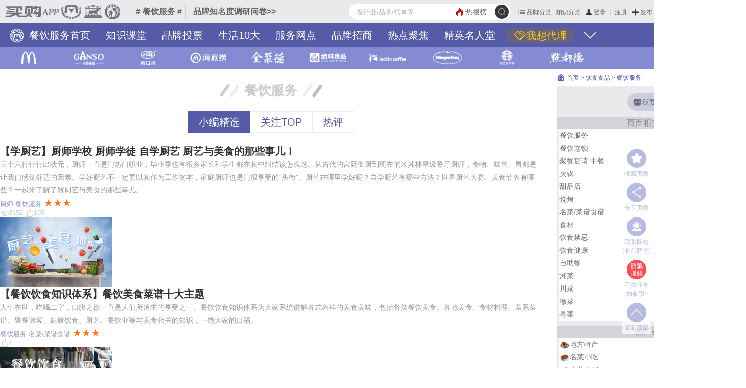

--- FILE ---
content_type: text/html; charset=UTF-8
request_url: https://www.maigoo.com/biaoqian/153941.html
body_size: 16429
content:
<!DOCTYPE html><!--STATUS OK-->
<html>
<head>
<meta name="renderer" content="webkit"/>
<meta http-equiv="X-UA-Compatible" content="IE=edge,chrome=1"/>
<meta http-equiv="Content-Type" content="text/html; charset=utf-8" />
<meta name="referrer" content="no-referrer-when-downgrade" />
<title>餐饮服务-买购APP</title>
<meta name="keywords" content="餐饮服务,餐饮,餐饮饮食,餐饮业,饮食餐饮,歺饮,餐饮行业,歺饮服务"/>
<meta name="mobile-agent" content="format=html5;url=https://m.maigoo.com/biaoqian/153941.html"/>
<link href="/favicon.ico" rel="shortcut icon"/>
<link href="/public/font/iconfont.css?t=1765766194" type="text/css" rel="stylesheet" />
<link href="/public/css/inc.css?t=1768812913" type="text/css" rel="stylesheet" />
<link href="/public/css/color.css?t=1763107779" type="text/css" rel="stylesheet" />
<link href="/ajaxstream/cache/?action=blockcss&s=.6/.3.n.4,.l/xginterest.4,.5.n2.4,.5.n1.4,.5.n6.4,ads/r.0.4&dir=maigoo_pc&t=1766039213" type="text/css" rel="stylesheet" />
<script src="/plugin/js/jquery/jquery.min.js" type="text/javascript"></script>
<script src="/plugin/js/jquery/jquery.cookie.min.js" type="text/javascript"></script>
</head>
<body class="pc blockstyle1" onselectstart="return false">
<!--头部-->
<header>
	<div class="headlist">
		<a class="logo" href="https://www.maigoo.com/"><img src="/plugin/img/maigoo/pc_toplogo.gif" /></a>
		<div class="sublogo dhidden"># 餐饮服务 #</div>
		<a class="fabuwen c666 min" href="https://vip.cn10.cn/fabu/wen/?catid=1805" target="_blank">品牌知名度调研问卷>></a>
		<div class="userbox" pos="#poscat2name1805">
		</div>
		<div id="searchbox">
			<form class="searchbox" action="/search/" method="get">
				<button class="searchbtt suobtn" type="submit">
					<i class="iconfont icon-sousuo searchicon" onClick="clicksear(this)" url="/search/"></i>
				</button>
				<a href="/search/" class="hot color1"><i class="iconfont icon-redianjujiao"></i><span>热搜榜</span></a>
				<input class="search" name="q" value="" placeholder="搜行业/品牌/榜单等" autocomplete="off" />
			</form>
			<div id="searchts" class="bd1"></div>
		</div>
		<div class="clear"></div>
	</div>
	<div id="pagenav" class="bg1">
		<div class="navcont">
			<div>
				<a class="cfff" href="https://www.maigoo.com/maigoo/1805cyfw_index.html" title=""><i class="lg"></i>
				餐饮服务首页</a>
				<a class="cfff" href="https://www.maigoo.com/goomai/list_1805.html" title="餐饮服务知识课堂">知识课堂</a>
				<a class="cfff" href="https://www.maigoo.com/vote/list_1805.html" title="餐饮服务品牌投票">品牌投票</a>
				<a class="cfff" href="https://www.maigoo.com/top/list_1805.html" title="餐饮服务生活10大">生活10大</a>
				<a class="cfff" href="https://www.maigoo.com/shop/list_1805.html" title="餐饮服务服务网点">服务网点</a>
				<a class="cfff" href="https://www.maigoo.com/zhaoshang/list_1805.html" title="餐饮服务品牌招商">品牌招商</a>
				<a class="cfff" href="https://www.maigoo.com/news/list_1805.html" title="餐饮服务热点聚焦">热点聚焦</a>
				<a class="cfff" href="https://www.maigoo.com/mingren/list_1805.html" title="餐饮服务精英名人堂">精英名人堂</a>
				<a class="cfff hovbg" href="https://vip.cn10.cn/fabu/index/?catid=1805" target="_blank" title="餐饮服务代理"><i class="iconfont icon-hezuo1"></i>
				我想代理</a>
				<div class="clear"></div>
				<i class="more iconfont icon-xiangxia" onclick="dialogmenu(this)"></i>
			</div>
		</div>
		<div class="othernav dn">
			<div class="bg">
				<div class="ttl">
					<i class="iconfont icon-x"></i>
					<a class="c333" href="/search/"><i class="iconfont icon-sousuo"></i></a>
				</div>
				<div class="cont">
					<a href="https://www.maigoo.com/maigoo/1805cyfw_index.html" class="cfff dhidden">餐饮服务首页</a>
					<a href="https://www.maigoo.com/goomai/list_1805.html" class="cfff dhidden">知识课堂</a>
					<a href="https://www.maigoo.com/vote/list_1805.html" class="cfff dhidden">品牌投票</a>
					<a href="https://www.maigoo.com/top/list_1805.html" class="cfff dhidden">生活10大</a>
					<a href="https://www.maigoo.com/shop/list_1805.html" class="cfff dhidden">服务网点</a>
					<a href="https://www.maigoo.com/zhaoshang/list_1805.html" class="cfff dhidden">品牌招商</a>
					<a href="https://www.maigoo.com/news/list_1805.html" class="cfff dhidden">热点聚焦</a>
					<a href="https://www.maigoo.com/mingren/list_1805.html" class="cfff dhidden">精英名人堂</a>
					<a href="https://vip.cn10.cn/fabu/index/?catid=1805" class="cfff hovbg dhidden">我想代理</a>
					<div class="clear"></div>
				</div>
			</div>
		</div>
	</div>
</header>
<!--主内容区-->
<div id="wrap">
	<div class="webshoplogo">
		<div class="logobox2">
			<a rel="nofollow" target="_blank" href="https://www.maigoo.com/brand/product_1913.html"><img width="83" height="37" src="https://image.maigoo.com/upload/images/20220507/17581861309_200x90.png" /><em class="dhidden">麦当劳</em></a>
			<a rel="nofollow" target="_blank" href="https://www.maigoo.com/brand/product_4539.html"><img width="83" height="37" src="https://image.maigoo.com/upload/images/20220429/18041468870_200x90.png" /><em class="dhidden">元祖</em></a>
			<a rel="nofollow" target="_blank" href="https://www.maigoo.com/brand/product_4630.html"><img width="83" height="37" src="https://image.maigoo.com/upload/images/20220429/18042352896_200x90.png" /><em class="dhidden">利口福</em></a>
			<a rel="nofollow" target="_blank" href="https://www.maigoo.com/brand/product_5289.html"><img width="83" height="37" src="https://image.maigoo.com/upload/images/20220429/18053122863_200x90.png" /><em class="dhidden">海底捞</em></a>
			<a rel="nofollow" target="_blank" href="https://www.maigoo.com/brand/product_3502.html"><img width="83" height="37" src="https://image.maigoo.com/upload/images/20220511/18033833810_200x90.png" /><em class="dhidden">全聚德</em></a>
			<a rel="nofollow" target="_blank" href="https://www.maigoo.com/brand/product_6814.html"><img width="83" height="37" src="https://image.maigoo.com/upload/images/20220507/17595192144_200x90.png" /><em class="dhidden">绝味</em></a>
			<a rel="nofollow" target="_blank" href="https://www.maigoo.com/brand/product_81786.html"><img width="83" height="37" src="https://image.maigoo.com/upload/images/20220625/11382222014_200x90.png" /><em class="dhidden">瑞幸咖啡</em></a>
			<a rel="nofollow" target="_blank" href="https://www.maigoo.com/brand/product_4564.html"><img width="83" height="37" src="https://image.maigoo.com/upload/images/20220429/18041649830_200x90.png" /><em class="dhidden">哈根达斯</em></a>
			<a rel="nofollow" target="_blank" href="https://www.maigoo.com/brand/product_4108350.html"><img width="83" height="37" src="https://image.maigoo.com/upload/images/20220928/18054612114_200x90.png" /><em class="dhidden">星巴克家享</em></a>
			<a rel="nofollow" target="_blank" href="https://www.maigoo.com/brand/product_95867.html"><img width="83" height="37" src="https://image.maigoo.com/upload/images/20220722/17560824143_200x90.png" /><em class="dhidden">点都德</em></a>
		</div>
	</div>
	<div id="container">
		<div class="leftlay">
			<div class="tab style1">
				<div class="blocktitle font26 style1">
					<span class="name">
						餐饮服务  <i class="l bg1"><i class="bg2"></i></i><i class="r bg2"><i class="bg3"></i></i><em class="l bg3"></em><em class="r bg3"></em>
					</span>
				</div>
				<div class="tabmenubox">
					<div class="tabmenu font20">
						<div class="item color1 active" action="sort_1"><span>小编精选</span></div>
						<div class="item color1" action="sort_2"><span>关注TOP</span></div>
						<div class="item color1" action="sort_3"><span>热评</span></div>
					</div>
				</div>
				<div class="tabcont mgt20">
					<div class="licont" action="sort_1">
						<div class="blockinfo articlelist ">
							<div class="itembox">
								<div class="item">
									<div class="left">
										<div class="contbox">
											<a class="title font20 c333 b dhidden" href="https://www.maigoo.com/goomai/210257.html" target="_blank">【学厨艺】厨师学校 厨师学徒 自学厨艺 厨艺与美食的那些事儿！</a>
											<div class="description c999 line18em font14">三十六行行行出状元，厨师一直是门热门职业，毕业季也有很多家长和学生都在其中纠结该怎么选。从古代的宫廷御厨到现在的米其林星级餐厅厨师，食物、味蕾、胃都是让我们感觉舒适的因素。学好厨艺不一定要以其作为工作资本，家庭厨师也是门很享受的“头衔”。厨艺在哪里学好呢？自学厨艺有哪些方法？世界厨艺大赛、美食节各有哪些？一起来了解了解厨艺与美食的那些事儿。</div>
											<div class='other font13'>
												<a target="_blank" class="biaoqian color5 bq" href="https://www.maigoo.com/biaoqian/3617.html">厨师</a>
												<a target="_blank" class="biaoqian color5 bq" href="https://www.maigoo.com/maigoo/1805cyfw_index.html">餐饮服务</a>
												<span class="alevel font20 orange">★★★</span>
												<div class="attention ccc">
												<span><i class="iconfont icon-chakan1"></i><i>3152</i></span>            <span><i class="iconfont icon-dianzan1"></i><i>105</i></span>     </div>
											</div>
										</div>
									</div>
									<div class="img">
										<a href="https://www.maigoo.com/goomai/210257.html" target="_blank"><img src="https://image.maigoo.com/upload/images/20181111/10094864842_500x312.jpg_220_137.jpg" /></a>
									</div>
								</div>
								<div class="item">
									<div class="left">
										<div class="contbox">
											<a class="title font20 c333 b dhidden" href="https://www.maigoo.com/goomai/210644.html" target="_blank">【餐饮饮食知识体系】餐饮美食菜谱十大主题</a>
											<div class="description c999 line18em font14">人生在世，吃喝二字，口腹之欲一直是人们所追求的享受之一。餐饮饮食知识体系为大家系统讲解各式各样的美食美味，包括各类餐饮美食、各地美食、食材料理、菜系菜谱、聚餐请客、健康饮食、厨艺、餐饮业等与美食相关的知识，一饱大家的口福。</div>
											<div class='other font13'>
												<a target="_blank" class="biaoqian color5 bq" href="https://www.maigoo.com/maigoo/1805cyfw_index.html">餐饮服务</a>
												<a target="_blank" class="biaoqian color5 bq" href="https://www.maigoo.com/maigoo/3622cpsp_index.html">名菜/菜谱食谱</a>
												<span class="alevel font20 orange">★★★</span>
												<div class="attention ccc">
												<span><i class="iconfont icon-dianzan1"></i><i>1</i></span>     </div>
											</div>
										</div>
									</div>
									<div class="img">
										<a href="https://www.maigoo.com/goomai/210644.html" target="_blank"><img src="https://image.maigoo.com/upload/images/20181112/09173460933_500x312.jpg_220_137.jpg" /></a>
									</div>
								</div>
								<div class="item">
									<div class="left">
										<div class="contbox">
											<a class="title font20 c333 b dhidden" href="https://www.maigoo.com/goomai/210350.html" target="_blank">【餐饮创业】开什么餐饮店赚钱？投资餐饮项目注意事项</a>
											<div class="description c999 line18em font14">现在人们的生活条件比以前好很多，下馆子成了常事，所以如果要创业，经营一家餐饮店是一个比较有前景的选择。餐饮店的种类很多，有中餐厅、西餐厅、火锅店、日式料理、自助餐、小吃店、饮品店、甜品店等。不同的餐饮店的定位、经营、装修、设计、成本、管理等方面都是不同的。如果你打算投资餐饮店，不妨看看小编准备的开餐饮店知识大全。</div>
											<div class='other font13'>
												<a target="_blank" class="biaoqian color5 bq" href="https://www.maigoo.com/maigoo/2484canting_index.html">餐厅餐馆</a>
												<a target="_blank" class="biaoqian color5 bq" href="https://www.maigoo.com/maigoo/1805cyfw_index.html">餐饮服务</a>
												<span class="alevel font20 orange">★★★</span>
												<div class="attention ccc">
												<span><i class="iconfont icon-chakan1"></i><i>6539</i></span>            <span><i class="iconfont icon-dianzan1"></i><i>106</i></span>     </div>
											</div>
										</div>
									</div>
									<div class="img">
										<a href="https://www.maigoo.com/goomai/210350.html" target="_blank"><img src="https://image.maigoo.com/upload/images/20220301/14435955781_500x312.jpg_220_137.jpg" /></a>
									</div>
								</div>
								<div class="item">
									<div class="left">
										<div class="contbox">
											<a class="title font20 c333 b dhidden" href="https://www.maigoo.com/goomai/210348.html" target="_blank">【食材食谱大全】煲汤食谱 家常菜谱 食材保存知识大全</a>
											<div class="description c999 line18em font14">一日三餐虽然平常但是绝对不能敷衍。本文为大家搜罗了各色菜谱，一定然大家的餐桌色香味俱全。一年四季、男女老少都有最适合的三餐家常菜谱。食补也是常见的养生方式，有些菜谱能够促进身体各方面的健康。不同厨具也有相应特色菜谱，平日里节日佳肴、野餐、素食等等也有许多美味做法。大家在做菜的时候别忘了各种食材的搭配禁忌哦。</div>
											<div class='other font13'>
												<a target="_blank" class="biaoqian color5 bq" href="https://www.maigoo.com/maigoo/3626sc_index.html">食材</a>
												<a target="_blank" class="biaoqian color5 bq" href="https://www.maigoo.com/maigoo/11823msxc_index.html">美食小吃</a>
												<span class="alevel font20 orange">★★★★</span>
												<div class="attention ccc">
												<span><i class="iconfont icon-chakan1"></i><i>6103</i></span>            <span><i class="iconfont icon-dianzan1"></i><i>162</i></span>     </div>
											</div>
										</div>
									</div>
									<div class="img">
										<a href="https://www.maigoo.com/goomai/210348.html" target="_blank"><img src="https://image.maigoo.com/upload/images/20220218/10501867162_500x312.jpg_220_137.jpg" /></a>
									</div>
								</div>
								<div class="item">
									<div class="left">
										<div class="contbox">
											<a class="title font20 c333 b dhidden" href="https://www.maigoo.com/goomai/210178.html" target="_blank">餐饮美食种类：包括正餐餐馆_快餐简餐_休闲轻食与饮品_风味小吃与档口美食等餐饮业态</a>
											<div class="description c999 line18em font14">本文旨在对餐饮美食种类进行系统梳理，大致分为正餐餐馆、快餐简餐、休闲轻食与饮品、风味小吃与档口美食等几大类，常见的美食小吃种类有火锅、烧烤、地域菜、海鲜、外国料理、饮品甜点等等，本文就带各位吃货走进这些饕餮美食的世界。</div>
											<div class='other font13'>
												<a target="_blank" class="biaoqian color5 bq" href="https://www.maigoo.com/maigoo/11823msxc_index.html">美食小吃</a>
												<a target="_blank" class="biaoqian color5 bq" href="https://www.maigoo.com/maigoo/257ls_index.html">餐饮连锁</a>
												<span class="alevel font20 orange">★★★★</span>
												<div class="attention ccc">
												<span><i class="iconfont icon-chakan1"></i><i>1.9w+</i></span>            <span><i class="iconfont icon-dianzan1"></i><i>118</i></span>     </div>
											</div>
										</div>
									</div>
									<div class="img">
										<a href="https://www.maigoo.com/goomai/210178.html" target="_blank"><img src="https://image.maigoo.com/upload/images/20230314/15122186134_500x312.jpg_220_137.jpg" /></a>
									</div>
								</div>
								<div class="item">
									<div class="left">
										<div class="contbox">
											<a class="title font20 c333 b dhidden" href="https://www.maigoo.com/goomai/210244.html" target="_blank">在家请客做什么菜好 在家宴请客人礼仪常识</a>
											<div class="description c999 line18em font14">在家请客做什么菜好？家里经常宴请一些亲戚朋友过来聚会，不仅可以增加感情，而且还能锻炼自己的厨艺，家宴不一定要规模很大，也不一定很丰盛，但是尽量照顾周到，朋友也会感觉舒服，像在自己家一样，你来我往，自然感情会更加深厚。除了一些日常的小聚，还有很多人会在家宴设生日宴、婚宴、寿宴等等，这时候就需要提前规划好了。那么宴席都有哪些礼仪呢？烹饪工具有哪些？请不同的人吃饭有什么食谱推荐？一起来看看在家宴请相关知识汇总。</div>
											<div class='other font13'>
												<a target="_blank" class="biaoqian color5 bq" href="https://www.maigoo.com/maigoo/4492jcc_index.html">家常菜</a>
												<a target="_blank" class="biaoqian color5 bq" href="https://www.maigoo.com/maigoo/044cyfw_index.html">聚餐宴请</a>
												<span class="alevel font20 orange">★★★★</span>
												<div class="attention ccc">
												<span><i class="iconfont icon-chakan1"></i><i>6236</i></span>            <span><i class="iconfont icon-dianzan1"></i><i>142</i></span>     </div>
											</div>
										</div>
									</div>
									<div class="img">
										<a href="https://www.maigoo.com/goomai/210244.html" target="_blank"><img src="https://image.maigoo.com/upload/images/20220427/08585740795_500x312.jpg_220_137.jpg" /></a>
									</div>
								</div>
								<div class="item">
									<div class="left">
										<div class="contbox">
											<a class="title font20 c333 b dhidden" href="https://www.maigoo.com/goomai/210181.html" target="_blank">外出聚餐吃什么好？不同档次场合宴会聚餐知识</a>
											<div class="description c999 line18em font14">聚餐是一种在工作之余同事朋友之间联络感情、放松的一种方式，常见的聚餐形式有烧烤、自助、火锅和饭店等等。一般来说聚餐都不能算是很正式的场合，不过在一些特殊的场合仍有一些礼仪是需要注意的。今天给大家介绍的是不同档次场合聚餐礼仪以及需要注意的一些事项，供大家参考。</div>
											<div class='other font13'>
												<a target="_blank" class="biaoqian color5 bq" href="https://www.maigoo.com/maigoo/044cyfw_index.html">聚餐宴请</a>
												<a target="_blank" class="biaoqian color5 bq" href="https://www.maigoo.com/biaoqian/2008.html">美食攻略</a>
												<span class="alevel font20 orange">★★★★</span>
												<div class="attention ccc">
												<span><i class="iconfont icon-chakan1"></i><i>7425</i></span>            <span><i class="iconfont icon-dianzan1"></i><i>135</i></span>     </div>
											</div>
										</div>
									</div>
									<div class="img">
										<a href="https://www.maigoo.com/goomai/210181.html" target="_blank"><img src="https://image.maigoo.com/upload/images/20230314/15122193241_500x312.jpg_220_137.jpg" /></a>
									</div>
								</div>
								<div class="item">
									<div class="left">
										<div class="contbox">
											<a class="title font20 c333 b dhidden" href="https://www.maigoo.com/goomai/210290.html" target="_blank">网上订餐平台 点外卖注意事项 外卖相关知识大汇总</a>
											<div class="description c999 line18em font14">随着移动互联网的发展，外卖已经成为了我们生活中的一部分。打包是最早时期的外卖形式，现在人们利用电话、手机、网络等媒介，在家轻松就可以吃上热腾腾的食物。外卖行业的发展，也让市场出现了很多商机，外卖店不断增长、外卖骑士也有了好的就业机会，订外卖有哪些注意事项呢？如何配送外卖？外卖除了有日常餐饮，宴会、火锅外卖如何操作？让我们一起来看看外卖相关知识大汇总。</div>
											<div class='other font13'>
												<a target="_blank" class="biaoqian color5 bq" href="https://www.maigoo.com/maigoo/4778wm_index.html">外卖</a>
												<a target="_blank" class="biaoqian color5 bq" href="https://www.maigoo.com/biaoqian/206320.html">平民美食</a>
												<span class="alevel font20 orange">★★★★</span>
												<div class="attention ccc">
												<span><i class="iconfont icon-chakan1"></i><i>3558</i></span>            <span><i class="iconfont icon-dianzan1"></i><i>121</i></span>     </div>
											</div>
										</div>
									</div>
									<div class="img">
										<a href="https://www.maigoo.com/goomai/210290.html" target="_blank"><img src="https://image.maigoo.com/upload/images/20181111/10135092909_500x312.jpg_220_137.jpg" /></a>
									</div>
								</div>
								<div class="item">
									<div class="contbox">
										<a class="title font20 c333 b dhidden" href="https://www.maigoo.com/goomai/206915.html" target="_blank">【厨艺大赛】世界知名厨艺大赛有哪些 国内外烹饪比赛节目大盘点</a>
										<div class="description c999 line18em font14">厨艺比赛是非常有趣的，我们可以从电视上了解烹饪技巧和食谱。此外，这些烹饪比赛节目为所有有抱负的厨师提供了一个良好的平台，展示了他们的烹饪天赋。那么，国内外有哪些知名的烹饪比赛呢？</div>
										<div class='other font13'>
											<a target="_blank" class="biaoqian color5 bq" href="https://www.maigoo.com/biaoqian/3617.html">厨师</a>
											<a target="_blank" class="biaoqian color5 bq" href="https://www.maigoo.com/maigoo/1805cyfw_index.html">餐饮服务</a>
											<div class="attention ccc">
											<span><i class="iconfont icon-chakan1"></i><i>1.5w+</i></span>            <span><i class="iconfont icon-dianzan1"></i><i>68</i></span>     </div>
										</div>
									</div>
								</div>
								<div class="item">
									<div class="left">
										<div class="contbox">
											<a class="title font20 c333 b dhidden" href="https://www.maigoo.com/goomai/182834.html" target="_blank">【面食点心选购】面食点心如何挑选 开过封的糕点怎么保存好</a>
											<div class="description c999 line18em font14">中国面食文化博大精深，不仅种类多，制作方法全，而且因不同的饮食习惯，造就了不同风味的特色饼类点心。市场上常见的面食点心有面包、蛋糕、派类、糕点、饼干等，对于吃货们来说，当然不会放过任何一类美味的糕点小吃，那么面食点心如何挑选好呢？别急，下面maigoo小编就分享各种面食点心选购技巧，并教大家如何保存开过封的糕点，一起来看看吧。</div>
											<div class='other font13'>
												<a target="_blank" class="biaoqian color5 bq" href="https://www.maigoo.com/maigoo/9147mbgd_index.html">面包糕点</a>
												<a target="_blank" class="biaoqian color5 bq" href="https://www.maigoo.com/maigoo/9387dg_index.html">蛋糕</a>
												<span class="alevel font20 orange">★★★</span>
												<div class="attention ccc">
												<span><i class="iconfont icon-chakan1"></i><i>4819</i></span>            <span><i class="iconfont icon-dianzan1"></i><i>157</i></span>     </div>
											</div>
										</div>
									</div>
									<div class="img">
										<a href="https://www.maigoo.com/goomai/182834.html" target="_blank"><img src="https://image.maigoo.com/upload/images/20200702/09175534294_500x312.jpg_220_137.jpg" /></a>
									</div>
								</div>
								<div class="item">
									<div class="left">
										<div class="contbox">
											<a class="title font20 c333 b dhidden" href="https://www.maigoo.com/goomai/210177.html" target="_blank">【人群食谱】不同人吃什么好？人群食谱菜谱大全及做法</a>
											<div class="description c999 line18em font14">随着经济的发展，生活水平的提高，人们早就过了吃饱的年代，取而代之的是吃好，如何吃好？不同人群所需要的营养元素不一样，所以不同年龄段，不同人群的食谱菜谱也不一样。婴幼儿主要以母乳为主，也可以适当增添辅食；青少年学生需要补脑抗疲劳，护肝明目；老年人更要格外注意，保障器官衰退需要的营养。健康生活，从饮食开始，本文跟着小编一起来制定不同人群营养均衡食谱吧。</div>
											<div class='other font13'>
												<a target="_blank" class="biaoqian color5 bq" href="https://www.maigoo.com/biaoqian/896.html">饮食常识</a>
												<a target="_blank" class="biaoqian color5 bq" href="https://www.maigoo.com/maigoo/4523ysjk_index.html">饮食健康</a>
												<span class="alevel font20 orange">★★★</span>
												<div class="attention ccc">
												<span><i class="iconfont icon-chakan1"></i><i>2863</i></span>            <span><i class="iconfont icon-dianzan1"></i><i>86</i></span>     </div>
											</div>
										</div>
									</div>
									<div class="img">
										<a href="https://www.maigoo.com/goomai/210177.html" target="_blank"><img src="https://image.maigoo.com/upload/images/20191028/09294392955_500x312.jpg_220_137.jpg" /></a>
									</div>
								</div>
								<div class="item">
									<div class="left">
										<div class="contbox">
											<a class="title font20 c333 b dhidden" href="https://www.maigoo.com/goomai/175327.html" target="_blank">【啤酒知识百科】啤酒的好处 啤酒的酿造方法</a>
											<div class="description c999 line18em font14">啤酒是人类最古老的酒精饮料之一，是水和茶之后世界上消耗量排名第三的饮料。啤酒以大麦芽、酒花、水为主要原料，经酵母发酵作用酿制而成的饱含二氧化碳的低酒精度酒，被称为“液体面包”，是一种低浓度酒精饮料。啤酒乙醇含量最少、故喝啤酒不但不易醉人伤身、少量饮用反而对身体健康有益处。</div>
											<div class='other font13'>
												<a target="_blank" class="biaoqian color5 bq" href="https://www.maigoo.com/maigoo/002pj_index.html">啤酒</a>
												<a target="_blank" class="biaoqian color5 bq" href="https://www.maigoo.com/brand10/list_4519.html">食品安全</a>
												<span class="alevel font20 orange">★★★</span>
												<div class="attention ccc">
												<span><i class="iconfont icon-chakan1"></i><i>6202</i></span>            <span><i class="iconfont icon-dianzan1"></i><i>209</i></span>     </div>
											</div>
										</div>
									</div>
									<div class="img">
										<a href="https://www.maigoo.com/goomai/175327.html" target="_blank"><img src="https://image.maigoo.com/upload/images/20180115/11572752995_500x312.jpg_220_137.jpg" /></a>
									</div>
								</div>
								<div class="item">
									<div class="left">
										<div class="contbox">
											<a class="title font20 c333 b dhidden" href="https://www.maigoo.com/goomai/210214.html" target="_blank">调养身体吃什么好？养心_护肝_健脾_养肺_养胃_补肾_护肤等食疗</a>
											<div class="description c999 line18em font14">食补吃什么好？药补不如食补，食疗养生是最好最安全预防治疗疾病的方法，利用食物来影响身体各方面功能，使其获得健康或愈疾防病的一种养生方法。感冒、便秘、没有食欲、免疫力低下、咳嗽等，这些小疾病很多都可以从日常食物中去预防。那么，到底不同情况食补菜谱有哪些呢？本文一起来看看提升免疫力、开胃、熬夜、御寒等各类问题食谱大全，在这里需要进行功能性调理的人群可以根据自己的需求进行合理的饮食选择。</div>
											<div class='other font13'>
												<a target="_blank" class="biaoqian color5 bq" href="https://www.maigoo.com/biaoqian/153265.html">食疗食补</a>
												<a target="_blank" class="biaoqian color5 bq" href="https://www.maigoo.com/maigoo/4523ysjk_index.html">饮食健康</a>
												<span class="alevel font20 orange">★★★</span>
												<div class="attention ccc">
												<span><i class="iconfont icon-chakan1"></i><i>2666</i></span>            <span><i class="iconfont icon-dianzan1"></i><i>62</i></span>     </div>
											</div>
										</div>
									</div>
									<div class="img">
										<a href="https://www.maigoo.com/goomai/210214.html" target="_blank"><img src="https://image.maigoo.com/upload/images/20181030/17033444126_500x312.jpg_220_137.jpg" /></a>
									</div>
								</div>
								<div class="item">
									<div class="left">
										<div class="contbox">
											<a class="title font20 c333 b dhidden" href="https://www.maigoo.com/goomai/209908.html" target="_blank">【开外卖店】开外卖快餐店需要什么条件 开外卖店相关知识盘点</a>
											<div class="description c999 line18em font14">开外卖快餐店需要什么条件？随着科技的发展，外卖占到了整个餐饮市场的很大一部分，人们越来越倾向于选择这种足不出户方便快捷的饮食方式。而且外卖快餐店解决了商家高房租、高人工、高食材、高能源、低利润的问题，许多新兴投资者都想投资。开外卖店不可盲目，对于选址、选产品、宣传运营方式都需多加了解。开外卖店有哪些注意事项呢？本文就为大家介绍外卖店知识大全。</div>
											<div class='other font13'>
												<a target="_blank" class="biaoqian color5 bq" href="https://www.maigoo.com/maigoo/4778wm_index.html">外卖</a>
												<a target="_blank" class="biaoqian color5 bq" href="https://www.maigoo.com/maigoo/2553chuangye_index.html">创业</a>
												<span class="alevel font20 orange">★★★</span>
												<div class="attention ccc">
												<span><i class="iconfont icon-chakan1"></i><i>4998</i></span>            <span><i class="iconfont icon-dianzan1"></i><i>109</i></span>     </div>
											</div>
										</div>
									</div>
									<div class="img">
										<a href="https://www.maigoo.com/goomai/209908.html" target="_blank"><img src="https://image.maigoo.com/upload/images/20181024/11501095493_500x312.jpg_220_137.jpg" /></a>
									</div>
								</div>
								<div class="item">
									<div class="left">
										<div class="contbox">
											<a class="title font20 c333 b dhidden" href="https://www.maigoo.com/goomai/116087.html" target="_blank">中国八大菜系是指哪些菜系 中国菜系的特点和代表菜有哪些</a>
											<div class="description c999 line18em font14">中国饮食文化的菜系，是指在一定区域内，由于气候、地理、历史、物产及饮食风俗的不同，经过漫长历史演变而形成的一整套自成体系的烹饪技艺和风味，并被全国各地所承认的地方菜肴。你知道中国菜系有哪些吗？本文整理了中国八大菜系，包括鲁菜、川菜、粤菜、淮扬菜、浙菜、闽菜、湘菜、徽菜等，下面小编为大家具体介绍这些中国菜系的特点和代表菜，一起来了解下吧。</div>
											<div class='other font13'>
												<a target="_blank" class="biaoqian color5 bq" href="https://www.maigoo.com/maigoo/3623cx_index.html">菜系/中餐</a>
												<a target="_blank" class="biaoqian color5 bq" href="https://www.maigoo.com/maigoo/044cyfw_index.html">聚餐宴请</a>
												<span class="alevel font20 orange">★★★</span>
												<div class="attention ccc">
												<span><i class="iconfont icon-chakan1"></i><i>7.2w+</i></span>            <span><i class="iconfont icon-dianzan1"></i><i>203</i></span>     </div>
											</div>
										</div>
									</div>
									<div class="img">
										<a href="https://www.maigoo.com/goomai/116087.html" target="_blank"><img src="https://image.maigoo.com/upload/images/20190319/15414221955_500x312.jpg_220_137.jpg" /></a>
									</div>
								</div>
								<div class="item">
									<div class="left">
										<div class="contbox">
											<a class="title font20 c333 b dhidden" href="https://www.maigoo.com/goomai/175821.html" target="_blank">【五谷杂粮知识百科】五谷杂粮粥的做法 五谷杂粮粥和八宝粥的区别</a>
											<div class="description c999 line18em font14">五谷杂粮一般有小米、大米、小麦、大豆、高粱。小米、大米、小麦、大豆、高粱。而现代人心脑血管疾病多发，经常食用五谷杂粮不仅能均衡饮食更能起到调节健康的作用。那么五谷杂粮有哪些？五谷杂粮养生怎么吃健康？下面小编就详细为您介绍。下面跟买购网小编来看看五谷杂粮的相关知识。</div>
											<div class='other font13'>
												<a target="_blank" class="biaoqian color5 bq" href="https://www.maigoo.com/maigoo/5026wgzl_index.html">五谷杂粮</a>
												<a target="_blank" class="biaoqian color5 bq" href="https://www.maigoo.com/biaoqian/2866.html">食物</a>
												<span class="alevel font20 orange">★★★</span>
												<div class="attention ccc">
												<span><i class="iconfont icon-chakan1"></i><i>5149</i></span>            <span><i class="iconfont icon-dianzan1"></i><i>130</i></span>     </div>
											</div>
										</div>
									</div>
									<div class="img">
										<a href="https://www.maigoo.com/goomai/175821.html" target="_blank"><img src="https://image.maigoo.com/upload/images/20180112/14442781288_500x312.jpg_220_137.jpg" /></a>
									</div>
								</div>
								<div class="item">
									<div class="left">
										<div class="contbox">
											<a class="title font20 c333 b dhidden" href="https://www.maigoo.com/goomai/153990.html" target="_blank">自助餐捞本全攻略 教你如何吃最划算</a>
											<div class="description c999 line18em font14">自助餐顾名思义，就是自己动手丰衣足食的意思，你能吃多就尽量吃多少，然而许多的人可能没有什么经验，去吃只是为了吃饱而已，所以常常花了大价钱，却没吃回本。而关于如何吃垮自助餐厅却是每个去吃的人都想干的一件邪恶的事，但是自助餐厅不会让你轻易的就把本吃回来的。所以就有人研究出了如何在去吃自助餐的时候吃垮自助餐厅的方法。</div>
											<div class='other font13'>
												<a target="_blank" class="biaoqian color5 bq" href="https://www.maigoo.com/maigoo/5199zzc_index.html">自助餐</a>
												<a target="_blank" class="biaoqian color5 bq" href="https://www.maigoo.com/maigoo/2484canting_index.html">餐厅餐馆</a>
												<div class="attention ccc">
												<span><i class="iconfont icon-chakan1"></i><i>3.9w+</i></span>            <span><i class="iconfont icon-dianzan1"></i><i>160</i></span>     </div>
											</div>
										</div>
									</div>
									<div class="img">
										<a href="https://www.maigoo.com/goomai/153990.html" target="_blank"><img src="https://image.maigoo.com/upload/images/20191126/10431524433_500x312.jpg_220_137.jpg" /></a>
									</div>
								</div>
								<div class="item">
									<div class="left">
										<div class="contbox">
											<a class="title font20 c333 b dhidden" href="https://www.maigoo.com/goomai/737625.html" target="_blank">餐饮资质证书是什么 餐饮行业需要办理哪些证件</a>
											<div class="description c999 line18em font14">餐饮资质证书是餐饮企业合法经营的核心凭证，涵盖食品经营许可证、卫生许可证、从业人员健康证及消防安全合格证等。它不仅是企业符合食品安全、卫生及消防法规的官方证明，更是保障消费者权益、建立品牌信誉的基石。办理时需严格准备材料、通过现场核查，并在经营中持续合规维护。餐饮资质证书有哪些？如何办理？本文为大家详细介绍餐饮资质证书证件办理条件、流程、费用等知识。</div>
											<div class='other font13'>
												<a target="_blank" class="biaoqian color5 bq" href="https://www.maigoo.com/maigoo/1805cyfw_index.html">餐饮服务</a>
												<a target="_blank" class="biaoqian color5 bq" href="https://www.maigoo.com/maigoo/2582shangpu_index.html">商铺</a>
												<span class="alevel font20 orange">★★★</span>
												<div class="attention ccc">
												<span><i class="iconfont icon-chakan1"></i><i>93</i></span>                 </div>
											</div>
										</div>
									</div>
									<div class="img">
										<a href="https://www.maigoo.com/goomai/737625.html" target="_blank"><img src="https://image.maigoo.com/upload/images/20250903/14205823006_500x312.jpg_220_137.jpg" /></a>
									</div>
								</div>
								<div class="item">
									<div class="left">
										<div class="contbox">
											<a class="title font20 c333 b dhidden" href="https://www.maigoo.com/top/418438.html" target="_blank">济南有名的老字号饭店餐馆有哪些 济南十大名吃百年老店盘点</a>
											<div class="description c999 line18em font14">济南作为山东省会，美食云集，那么济南有哪些百年老店？聚丰德、草包包子铺、四喜居、口镇方火烧、鲁味斋、金家老店、亚细亚民族饭店、老玉记扒鸡、邢府公、燕喜堂等是济南十大必吃老字号，下面和MAIGOO网美食小编一起来看看济南百年老字号美食，让味蕾穿越时光，让文化浸润心田。</div>
											<div class='other font13'>
												<a target="_blank" class="biaoqian color5 bq" href="https://www.maigoo.com/biaoqian/154359.html">济南美食</a>
												<a target="_blank" class="biaoqian color5 bq" href="https://www.maigoo.com/maigoo/1805cyfw_index.html">餐饮服务</a>
												<span class="alevel font20 orange">★★★</span>
												<div class="attention ccc">
												<span><i class="iconfont icon-chakan1"></i><i>6.3w+</i></span>            <span><i class="iconfont icon-dianzan1"></i><i>26</i></span>     </div>
											</div>
										</div>
									</div>
									<div class="img">
										<a href="https://www.maigoo.com/top/418438.html" target="_blank"><img src="https://image.maigoo.com/upload/images/20200408/17225965163_500x312.jpg_220_137.jpg" /></a>
									</div>
								</div>
								<div class="item">
									<div class="left">
										<div class="contbox">
											<a class="title font20 c333 b dhidden" href="https://www.maigoo.com/top/404144.html" target="_blank">津门老字号小吃店_餐厅_饭店推荐 天津百年老字号餐馆有哪些</a>
											<div class="description c999 line18em font14">一家家老字号美食店铺，是天津美食文化不可或缺的象征，那么有哪些津门老字号餐馆？狗不理包子、登瀛楼饭庄、正阳春烤鸭店、利顺德、白记饺子馆、于震同和居、桂发祥、耳朵眼炸糕店、起士林大饭店、天宝楼等是十大天津老字号美食，和MAIGOO网小编一起探寻那些藏在美食背后的故事与情怀。</div>
											<div class='other font13'>
												<a target="_blank" class="biaoqian color5 bq" href="https://www.maigoo.com/biaoqian/6974.html">天津美食</a>
												<a target="_blank" class="biaoqian color5 bq" href="https://www.maigoo.com/maigoo/1805cyfw_index.html">餐饮服务</a>
												<span class="alevel font20 orange">★★★</span>
												<div class="attention ccc">
												<span><i class="iconfont icon-chakan1"></i><i>4.4w+</i></span>            <span><i class="iconfont icon-dianzan1"></i><i>55</i></span>     </div>
											</div>
										</div>
									</div>
									<div class="img">
										<a href="https://www.maigoo.com/top/404144.html" target="_blank"><img src="https://image.maigoo.com/upload/images/20180914/15484618381_500x312.jpg_220_137.jpg" /></a>
									</div>
								</div>
							</div>
							<div class="morebtn">
								<a class="addmore style1" href="?action=ajaxData&ajax=1&paramstr=interest_col,interestid:153941,sort:,page:2,num:20" paramstr="interest_col,interestid:153941,sort:,page:1,num:20"><i class="iconfont icon-gengduo"></i>
								<span>加载更多</span></a>
							</div>
						</div>
					</div>
					<div class="licont dn" action="sort_2">
						<div class="blockinfo articlelist ">
							<div class="itembox">
								<div class="ajaxload" paramstr="interest_col,interestid:153941,sort:MonthAttention-desc,page:1,num:20"></div>
							</div>
							<div class="morebtn">
								<a class="addmore style1" href="?action=ajaxData&ajax=1&paramstr=interest_col,interestid:153941,sort:MonthAttention-desc,page:2,num:20" paramstr="interest_col,interestid:153941,sort:MonthAttention-desc,page:1,num:20"><i class="iconfont icon-gengduo"></i>
								<span>加载更多</span></a>
							</div>
						</div>
					</div>
					<div class="licont dn" action="sort_3">
						<div class="blockinfo articlelist ">
							<div class="itembox">
								<div class="ajaxload" paramstr="interest_col,interestid:153941,sort:CommentNum-desc,page:1,num:20"></div>
							</div>
							<div class="morebtn">
								<a class="addmore style1" href="?action=ajaxData&ajax=1&paramstr=interest_col,interestid:153941,sort:CommentNum-desc,page:2,num:20" paramstr="interest_col,interestid:153941,sort:CommentNum-desc,page:1,num:20"><i class="iconfont icon-gengduo"></i>
								<span>加载更多</span></a>
							</div>
						</div>
					</div>
				</div>
			</div>
			<div class="blockinfo xginterest ">
				<div class="ttl font15">相关标签</div>
				<div class="list">
					<a target="_blank" class="color1 font14" href="https://www.maigoo.com/biaoqian/153926.html">饮食食品</a>
					<a target="_blank" class="color1 font14" href="https://www.maigoo.com/biaoqian/153939.html">省份/地区</a>
					<a target="_blank" class="color1 font14" href="https://www.maigoo.com/biaoqian/153938.html">城市/地区地域</a>
					<a target="_blank" class="color1 font14" href="https://www.maigoo.com/biaoqian/4648.html">老字号餐厅</a>
					<a target="_blank" class="color1 font14" href="https://www.maigoo.com/biaoqian/418.html">餐厅餐馆</a>
					<a target="_blank" class="color1 font14" href="https://www.maigoo.com/biaoqian/153937.html">装修/居住空间</a>
					<a target="_blank" class="color1 font14" href="https://www.maigoo.com/biaoqian/153934.html">生活10大</a>
					<a target="_blank" class="color1 font14" href="https://www.maigoo.com/biaoqian/669.html">名菜/菜谱食谱</a>
					<a target="_blank" class="color1 font14" href="https://www.maigoo.com/biaoqian/2282.html">重点城市/都市圈</a>
					<a target="_blank" class="color1 font14" href="https://www.maigoo.com/biaoqian/153959.html">知识/生活百科</a>
					<a target="_blank" class="color1 font14" href="https://www.maigoo.com/biaoqian/153921.html">健康保健养生</a>
					<a target="_blank" class="color1 font14" href="https://www.maigoo.com/biaoqian/1298.html">饮食健康</a>
					<a target="_blank" class="color1 font14" href="https://www.maigoo.com/biaoqian/153946.html">健康养生</a>
					<a target="_blank" class="color1 font14" href="https://www.maigoo.com/biaoqian/2946.html">生活服务</a>
					<a target="_blank" class="color1 font14" href="https://www.maigoo.com/biaoqian/153935.html">服务业/商业</a>
					<a target="_blank" class="color1 font14" href="https://www.maigoo.com/biaoqian/423.html">江苏省</a>
				</div>
			</div>
		</div>
		<div class="rightlay">
			<div id="position">
				<div class="posotionnav font12">
					<a class="color1" href="https://www.maigoo.com/"><i class="iconfont icon-shouye2"></i> 首页</a> <i class="song">></i>
					<a class="color1" href="https://www.maigoo.com/maigoo/1105kafei_index.html">饮食食品</a> <i class="song">></i>
				<a class="color1" href="https://www.maigoo.com/maigoo/1805cyfw_index.html">餐饮服务</a>       </div>
			</div>
			<div id="rightmenu" class="meishimenu">
				<div class="joinbtt">
					<a class="color6" target="_blank" href="https://www.cn10.cn/answer/10631.html"><i class="iconfont icon-cat_7331"></i><span>我要展示</span></a>
					<div class="clear"></div>
				</div>
				<dl class="blockinfo rightlaylist2 ">
					<dt class="c666 dt">页面相关分类</dt>
					<dd>
						<div class="item">
							<a href="https://www.maigoo.com/maigoo/1805cyfw_index.html" title="餐饮服务" target="_blank" class="bgfff color6 dhidden line18em">餐饮服务</a>
						</div>
						<div class="item">
							<a href="https://www.maigoo.com/maigoo/257ls_index.html" title="餐饮连锁" target="_blank" class="bgfff color6 dhidden line18em">餐饮连锁</a>
						</div>
						<div class="item">
							<a href="https://www.maigoo.com/maigoo/044cyfw_index.html" title="聚餐宴请·中餐" target="_blank" class="bgfff color6 dhidden line18em">聚餐宴请·中餐</a>
						</div>
						<div class="item">
							<a href="https://www.maigoo.com/maigoo/258hg_index.html" title="火锅" target="_blank" class="bgfff color6 dhidden line18em">火锅</a>
						</div>
						<div class="item">
							<a href="https://www.maigoo.com/maigoo/4796tp_index.html" title="甜品店" target="_blank" class="bgfff color6 dhidden line18em">甜品店</a>
						</div>
						<div class="item">
							<a href="https://www.maigoo.com/maigoo/869gaod_index.html" title="烧烤" target="_blank" class="bgfff color6 dhidden line18em">烧烤</a>
						</div>
						<div class="item">
							<a href="https://www.maigoo.com/maigoo/3622cpsp_index.html" title="名菜/菜谱食谱" target="_blank" class="bgfff color6 dhidden line18em">名菜/菜谱食谱</a>
						</div>
						<div class="item">
							<a href="https://www.maigoo.com/goomai/739706.html" title="食材" target="_blank" class="bgfff color6 dhidden line18em">食材</a>
						</div>
						<div class="item">
							<a href="https://www.maigoo.com/goomai/739814.html" title="饮食禁忌" target="_blank" class="bgfff color6 dhidden line18em">饮食禁忌</a>
						</div>
						<div class="item">
							<a href="https://www.maigoo.com/maigoo/4523ysjk_index.html" title="饮食健康" target="_blank" class="bgfff color6 dhidden line18em">饮食健康</a>
						</div>
						<div class="item">
							<a href="https://www.maigoo.com/maigoo/5199zzc_index.html" title="自助餐" target="_blank" class="bgfff color6 dhidden line18em">自助餐</a>
						</div>
						<div class="item">
							<a href="https://www.maigoo.com/maigoo/3633xc_index.html" title="湘菜" target="_blank" class="bgfff color6 dhidden line18em">湘菜</a>
						</div>
						<div class="item">
							<a href="https://www.maigoo.com/maigoo/3627cc_index.html" title="川菜" target="_blank" class="bgfff color6 dhidden line18em">川菜</a>
						</div>
						<div class="item">
							<a href="https://www.maigoo.com/maigoo/3634hc_index.html" title="徽菜" target="_blank" class="bgfff color6 dhidden line18em">徽菜</a>
						</div>
						<div class="item">
							<a href="https://www.maigoo.com/maigoo/3630yc_index.html" title="粤菜" target="_blank" class="bgfff color6 dhidden line18em">粤菜</a>
						</div>
						<div class="clear"></div>
					</dd>
				</dl>
				<dl class="blockinfo rightlaylist2 col3">
					<dt class="c666 dt">热门美食</dt>
					<dd>
						<div class="item tleft">
							<a href="https://www.maigoo.com/citiao/top_42.html" title="地方特产" target="_blank" class="bgfff color6 dhidden line18em"><img width="20" height="20" src="https://image.maigoo.com/upload/images/20211026/15261146254_300x300.png_20_20.jpg" />地方特产</a>
						</div>
						<div class="item tleft">
							<a href="https://www.maigoo.com/citiao/top_45.html" title="名菜小吃" target="_blank" class="bgfff color6 dhidden line18em"><img width="20" height="20" src="https://image.maigoo.com/upload/images/20211026/15261120411_300x300.png_20_20.jpg" />名菜小吃</a>
						</div>
						<div class="item tleft">
							<a href="https://www.maigoo.com/citiao/top_7376.html" title="农业农副" target="_blank" class="bgfff color6 dhidden line18em"><img width="20" height="20" src="https://image.maigoo.com/upload/images/20211026/15262358676_300x300.png_20_20.jpg" />农业农副</a>
						</div>
						<div class="item tleft">
							<a href="https://www.maigoo.com/citiao/top_6639.html" title="水产海鲜" target="_blank" class="bgfff color6 dhidden line18em"><img width="20" height="20" src="https://image.maigoo.com/upload/images/20211026/15262113388_300x300.png_20_20.jpg" />水产海鲜</a>
						</div>
						<div class="item tleft">
							<a href="https://www.maigoo.com/citiao/top_6643.html" title="畜禽产品" target="_blank" class="bgfff color6 dhidden line18em"><img width="20" height="20" src="https://image.maigoo.com/upload/images/20211026/15262197872_300x300.png_20_20.jpg" />畜禽产品</a>
						</div>
						<div class="item tleft">
							<a href="https://www.maigoo.com/citiao/top_8216.html" title="方便速食" target="_blank" class="bgfff color6 dhidden line18em"><img width="20" height="20" src="https://image.maigoo.com/upload/images/20211026/15263078659_300x300.png_20_20.jpg" />方便速食</a>
						</div>
						<div class="item tleft">
							<a href="https://www.maigoo.com/citiao/top_4499.html" title="糕点零食" target="_blank" class="bgfff color6 dhidden line18em"><img width="20" height="20" src="https://image.maigoo.com/upload/images/20211026/15261650400_300x300.png_20_20.jpg" />糕点零食</a>
						</div>
						<div class="item tleft">
							<a href="https://www.maigoo.com/citiao/top_6638.html" title="酒水饮料" target="_blank" class="bgfff color6 dhidden line18em"><img width="20" height="20" src="https://image.maigoo.com/upload/images/20211026/15262128323_300x300.png_20_20.jpg" />酒水饮料</a>
						</div>
						<div class="item tleft">
							<a href="https://www.maigoo.com/citiao/top_10706.html" title="饮食健康" target="_blank" class="bgfff color6 dhidden line18em"><img width="20" height="20" src="https://image.maigoo.com/upload/images/20211026/15273154489_300x300.png_20_20.jpg" />饮食健康</a>
						</div>
						<div class="clear"></div>
					</dd>
				</dl>
				<dl class="blockinfo rightlaylist2 col3">
					<dt class="c666 dt">地方特产</dt>
					<dd>
						<div class="item">
							<a href="https://www.maigoo.com/top/425680.html" title="各地特产" target="_blank" class="bgfff color6 dhidden line18em">各地特产</a>
						</div>
						<div class="item">
							<a href="https://www.maigoo.com/top/429729.html" title="御寒食物" target="_blank" class="bgfff color6 dhidden line18em">御寒食物</a>
						</div>
						<div class="item">
							<a href="https://www.maigoo.com/top/429579.html" title="养肾食物" target="_blank" class="bgfff color6 dhidden line18em">养肾食物</a>
						</div>
						<div class="item">
							<a href="https://www.maigoo.com/top/429585.html" title="黑色蔬菜" target="_blank" class="bgfff color6 dhidden line18em">黑色蔬菜</a>
						</div>
						<div class="item">
							<a href="https://www.maigoo.com/top/428789.html" title="高端水果" target="_blank" class="bgfff color6 dhidden line18em">高端水果</a>
						</div>
						<div class="item">
							<a href="https://www.maigoo.com/top/429221.html" title="营养坚果" target="_blank" class="bgfff color6 dhidden line18em">营养坚果</a>
						</div>
						<div class="item">
							<a href="https://www.maigoo.com/top/435971.html" title="养肺食物" target="_blank" class="bgfff color6 dhidden line18em">养肺食物</a>
						</div>
						<div class="item">
							<a href="https://www.maigoo.com/top/429576.html" title="养心食物" target="_blank" class="bgfff color6 dhidden line18em">养心食物</a>
						</div>
						<div class="item">
							<a href="https://www.maigoo.com/top/429541.html" title="养脾胃食物" target="_blank" class="bgfff color6 dhidden line18em">养脾胃食物</a>
						</div>
						<div class="item">
							<a href="https://www.maigoo.com/top/429371.html" title="养生茶" target="_blank" class="bgfff color6 dhidden line18em">养生茶</a>
						</div>
						<div class="item">
							<a href="https://www.maigoo.com/top/378617.html" title="补钙食物" target="_blank" class="bgfff color6 dhidden line18em">补钙食物</a>
						</div>
						<div class="item">
							<a href="https://www.maigoo.com/top/429193.html" title="黑发食物" target="_blank" class="bgfff color6 dhidden line18em">黑发食物</a>
						</div>
						<div class="item">
							<a href="https://www.maigoo.com/top/429048.html" title="五谷杂粮" target="_blank" class="bgfff color6 dhidden line18em">五谷杂粮</a>
						</div>
						<div class="item">
							<a href="https://www.maigoo.com/top/428850.html" title="各地水果" target="_blank" class="bgfff color6 dhidden line18em">各地水果</a>
						</div>
						<div class="item">
							<a href="https://www.maigoo.com/goomai/216277.html" title="各地美食" target="_blank" class="bgfff color6 dhidden line18em">各地美食</a>
						</div>
						<div class="item">
							<a href="https://www.maigoo.com/goomai/210347.html" title="中国菜系" target="_blank" class="bgfff color6 dhidden line18em">中国菜系</a>
						</div>
						<div class="item">
							<a href="https://www.maigoo.com/top/429336.html" title="富硒食品" target="_blank" class="bgfff color6 dhidden line18em">富硒食品</a>
						</div>
						<div class="item">
							<a href="https://www.maigoo.com/goomai/225799.html" title="中药食材" target="_blank" class="bgfff color6 dhidden line18em">中药食材</a>
						</div>
						<div class="item">
							<a href="https://www.maigoo.com/top/429038.html" title="营养干货" target="_blank" class="bgfff color6 dhidden line18em">营养干货</a>
						</div>
						<div class="item">
							<a href="https://www.maigoo.com/top/429042.html" title="养生豆类" target="_blank" class="bgfff color6 dhidden line18em">养生豆类</a>
						</div>
						<div class="item">
							<a href="https://www.maigoo.com/top/429023.html" title="养生瓜果" target="_blank" class="bgfff color6 dhidden line18em">养生瓜果</a>
						</div>
						<div class="item">
							<a href="https://www.maigoo.com/top/429044.html" title="营养豆制品" target="_blank" class="bgfff color6 dhidden line18em">营养豆制品</a>
						</div>
						<div class="item">
							<a href="https://www.maigoo.com/top/429020.html" title="营养冲调粉" target="_blank" class="bgfff color6 dhidden line18em">营养冲调粉</a>
						</div>
						<div class="item">
							<a href="https://www.maigoo.com/top/429025.html" title="根薯类食物" target="_blank" class="bgfff color6 dhidden line18em">根薯类食物</a>
						</div>
						<div class="item">
							<a href="https://www.maigoo.com/top/429590.html" title="养肝蔬菜" target="_blank" class="bgfff color6 dhidden line18em">养肝蔬菜</a>
						</div>
						<div class="item">
							<a href="https://www.maigoo.com/top/429330.html" title="白色蔬菜" target="_blank" class="bgfff color6 dhidden line18em">白色蔬菜</a>
						</div>
						<div class="item">
							<a href="https://www.maigoo.com/top/429583.html" title="黄色蔬菜" target="_blank" class="bgfff color6 dhidden line18em">黄色蔬菜</a>
						</div>
						<div class="item">
							<a href="https://www.maigoo.com/top/429542.html" title="红色蔬菜" target="_blank" class="bgfff color6 dhidden line18em">红色蔬菜</a>
						</div>
						<div class="item">
							<a href="https://www.maigoo.com/top/429573.html" title="绿色食物" target="_blank" class="bgfff color6 dhidden line18em">绿色食物</a>
						</div>
						<div class="item">
							<a href="https://www.maigoo.com/top/429578.html" title="白色食物" target="_blank" class="bgfff color6 dhidden line18em">白色食物</a>
						</div>
						<div class="item">
							<a href="https://www.maigoo.com/top/429563.html" title="五色茶" target="_blank" class="bgfff color6 dhidden line18em">五色茶</a>
						</div>
						<div class="item">
							<a href="https://www.maigoo.com/top/429562.html" title="解郁花茶" target="_blank" class="bgfff color6 dhidden line18em">解郁花茶</a>
						</div>
						<div class="item">
							<a href="https://www.maigoo.com/top/429223.html" title="蜜饯果脯" target="_blank" class="bgfff color6 dhidden line18em">蜜饯果脯</a>
						</div>
						<div class="item">
							<a href="https://www.maigoo.com/top/429185.html" title="原浆果汁" target="_blank" class="bgfff color6 dhidden line18em">原浆果汁</a>
						</div>
						<div class="item">
							<a href="https://www.maigoo.com/top/429188.html" title="包装熟食" target="_blank" class="bgfff color6 dhidden line18em">包装熟食</a>
						</div>
						<div class="item">
							<a href="https://www.maigoo.com/top/429761.html" title="长寿水果" target="_blank" class="bgfff color6 dhidden line18em">长寿水果</a>
						</div>
						<div class="item">
							<a href="https://www.maigoo.com/top/429341.html" title="抗衰老水果" target="_blank" class="bgfff color6 dhidden line18em">抗衰老水果</a>
						</div>
						<div class="item">
							<a href="https://www.maigoo.com/top/424527.html" title="人参" target="_blank" class="bgfff color6 dhidden line18em">人参</a>
						</div>
						<div class="item">
							<a href="https://www.maigoo.com/maigoo/045yb_index.html" title="特色月饼" target="_blank" class="bgfff color6 dhidden line18em">特色月饼</a>
						</div>
						<div class="item">
							<a href="https://www.maigoo.com/maigoo/035cz_index.htm" title="大闸蟹" target="_blank" class="bgfff color6 dhidden line18em">大闸蟹</a>
						</div>
						<div class="clear"></div>
					</dd>
				</dl>
				<dl class="blockinfo rightlaylist1 ">
					<dt class="c666 dt">TOP美食特产榜</dt>
					<dd>
						<div class="itembox">
							<a class="item c333 dhidden" target="_blank" href="https://www.maigoo.com/top/406219.html"><span class="num b n1">01</span> 新乡十大名菜 新乡传统名菜有哪些 新乡特色菜你吃过几道？</a>
							<a class="item c333 dhidden" target="_blank" href="https://www.maigoo.com/top/440685.html"><span class="num b n2">02</span> 十大受欢迎的麻辣烫排名 10种中国地方特色麻辣烫盘点</a>
							<a class="item c333 dhidden" target="_blank" href="https://www.maigoo.com/top/405304.html"><span class="num b n3">03</span> 连云港八大小吃 连云港特色小吃有哪些 连云港名小吃推荐</a>
							<a class="item c333 dhidden" target="_blank" href="https://www.maigoo.com/top/403439.html"><span class="num b n4">04</span> 安徽十大美食街 安徽小吃街哪里最出名 安徽著名夜市小吃街盘点〈2026〉</a>
							<a class="item c333 dhidden" target="_blank" href="https://www.maigoo.com/top/390905.html"><span class="num b n5">05</span> 北京十大特色小吃排行榜 北京名小吃有哪些 老北京有名的小吃推荐</a>
						</div>
						<div class="morebtn">
							<a class="huanyipi style3" href="javascript:;" paramstr="rightlay_articletitle,catid:1805,notid:153941,tabnum:22,block:shenghuo,page:1,num:5"><i class="iconfont icon-huanyihuan"></i>
							<span>换一批</span></a>
						</div>
					</dd>
				</dl>
				<dl class="blockinfo rightlaylist6 ">
					<dt class="c666 dt awz">行业品牌展示位</dt>
					<dd>
						<div class="item">
						<a href="https://www.maigoo.com/maigoocms/special/chi/044kfc.html" target="_blank" title="KFC肯德基"><img src="https://image.maigoo.com/upload/images/20221118/16193715121_207x90.gif" /></a></div>
						<div class="item">
						<a href="https://www.maigoo.com/maigoocms/special/chi/044maidanglao.html" target="_blank" title="MCDONALD'S麦当劳"><img src="https://image.maigoo.com/upload/images/20210323/09080373397_207x90.gif" /></a></div>
						<div class="item">
						<a href="https://www.maigoo.com/maigoocms/special/chi/258haidilao.html" target="_blank" title="海底捞"><img src="https://image.maigoo.com/upload/images/20210414/18013569770_207x90.gif" /></a></div>
						<div class="item">
						<a href="https://www.maigoo.com/maigoocms/special/chi/044bsk.html" target="_blank" title="PIZZA HUT必胜客"><img src="https://image.maigoo.com/upload/images/20210406/18093386969_207x90.gif" /></a></div>
						<div class="item">
						<a href="https://www.maigoo.com/maigoocms/special/chi/044quanjude.html" target="_blank" title="全聚德"><img src="https://image.maigoo.com/upload/images/20201124/18152154863_207x90.gif" /></a></div>
						<div class="item">
						<a href="https://www.maigoo.com/maigoocms/special/chi/161xingbake.html" target="_blank" title="Starbucks星巴克"><img src="https://image.maigoo.com/upload/images/20211101/18162581373_207x90.gif" /></a></div>
						<div class="item">
						<a href="https://www.maigoo.com/maigoocms/special/chi/044gzjj.html" target="_blank" title="广州酒家餐饮"><img src="https://image.maigoo.com/upload/images/20220224/18000672194_207x90.gif" /></a></div>
						<div class="item">
						<a href="https://www.maigoo.com/brand/59562.html" target="_blank" title="喜茶HEYTEA"><img src="https://image.maigoo.com/upload/images/20201212/09013977459_207x90.gif" /></a></div>
						<div class="item">
						<a href="https://www.maigoo.com/maigoocms/special/chi/044zhengongfu.html" target="_blank" title="真功夫"><img src="https://image.maigoo.com/upload/images/20220511/18021137973_276x120.gif" /></a></div>
						<div class="item">
						<a href="https://www.maigoo.com/maigoocms/special/chi/169hgds.html" target="_blank" title="Haagen-Dazs哈根达斯"><img src="https://image.maigoo.com/upload/images/20201217/22014523439_207x90.gif" /></a></div>
						<div class="item">
						<a href="https://www.maigoo.com/brand/101227.html" target="_blank" title="蜜雪冰城"><img src="https://image.maigoo.com/upload/images/20210926/18161025809_207x90.gif" /></a></div>
						<div class="item">
						<a href="https://www.maigoo.com/brand/81786.html" target="_blank" title="瑞幸咖啡Luckincoffee"><img src="https://image.maigoo.com/upload/images/20210428/18040798077_207x90.gif" /></a></div>
						<div class="item">
						<a href="https://www.maigoo.com/brand/74779.html" target="_blank" title="奈雪的茶"><img src="https://image.maigoo.com/upload/images/20250627/17541744604_207x90.gif" /></a></div>
						<div class="item">
						<a href="https://www.maigoo.com/brand/39673.html" target="_blank" title="西贝"><img src="https://image.maigoo.com/upload/images/20250912/17402264444_207x90.gif" /></a></div>
						<div class="item">
						<a href="https://www.maigoo.com/maigoocms/special/chi/044dicos.html" target="_blank" title="Dicos德克士"><img src="https://image.maigoo.com/upload/images/20210922/15503868399_207x90.gif" /></a></div>
						<div class="item">
						<a href="https://www.maigoo.com/brand/15749.html" target="_blank" title="BurgerKing汉堡王"><img src="https://image.maigoo.com/upload/images/20211028/18220439067_207x90.gif" /></a></div>
						<div class="item">
						<a href="https://www.maigoo.com/brand/4214707.html" target="_blank" title="羲和雅苑"><img src="https://image.maigoo.com/upload/images/20250411/17490995478_207x90.gif" /></a></div>
						<div class="item">
						<a href="https://www.maigoo.com/brand/47382.html" target="_blank" title="陶陶居"><img src="https://image.maigoo.com/upload/images/20211111/18102519788_207x90.gif" /></a></div>
					</dd>
				</dl>
				<dl class="blockinfo adsrbrand">
					<dd>
						<div class="itembox">
							<div class="ajaxload" paramstr="ads_rbrand,catid:1805"></div>
						</div>
					</dd>
				</dl>
				<dl class="blockinfo rightlaylist2 col3">
					<dt class="c666 dt">精华推荐</dt>
					<dd>
						<div class="item">
							<a href="https://www.maigoo.com/maigoo/4871zxjz_index.html" title="装修居住" target="_blank" class="bgfff color6 dhidden line18em">装修居住</a>
						</div>
						<div class="item">
							<a href="https://www.maigoo.com/maigoo/5137fwfw_index.html" title="房屋服务" target="_blank" class="bgfff color6 dhidden line18em">房屋服务</a>
						</div>
						<div class="item">
							<a href="https://www.maigoo.com/maigoo/2543hxmj_index.html" title="户型面积" target="_blank" class="bgfff color6 dhidden line18em">户型面积</a>
						</div>
						<div class="item">
							<a href="https://www.maigoo.com/brand10/list_2453.html" title="场景空间" target="_blank" class="bgfff color6 dhidden line18em">场景空间</a>
						</div>
						<div class="item">
							<a href="https://www.maigoo.com/maigoo/1095hzp_index.html" title="健康养生" target="_blank" class="bgfff color6 dhidden line18em">健康养生</a>
						</div>
						<div class="item">
							<a href="https://www.maigoo.com/maigoo/2527cjb_index.html" title="常见病" target="_blank" class="bgfff color6 dhidden line18em">常见病</a>
						</div>
						<div class="item">
							<a href="https://www.maigoo.com/maigoo/3665rq_index.html" title="人群" target="_blank" class="bgfff color6 dhidden line18em">人群</a>
						</div>
						<div class="item">
							<a href="https://www.maigoo.com/maigoo/2540st_index.html" title="身体部位" target="_blank" class="bgfff color6 dhidden line18em">身体部位</a>
						</div>
						<div class="item">
							<a href="https://www.maigoo.com/brand10/list_3038.html" title="季节节日" target="_blank" class="bgfff color6 dhidden line18em">季节节日</a>
						</div>
						<div class="item">
							<a href="https://www.maigoo.com/maigoo/4668jr_index.html" title="节日活动" target="_blank" class="bgfff color6 dhidden line18em">节日活动</a>
						</div>
						<div class="item">
							<a href="https://www.maigoo.com/citiao/top_42.html" title="地方特产" target="_blank" class="bgfff color6 dhidden line18em">地方特产</a>
						</div>
						<div class="item">
							<a href="https://www.maigoo.com/citiao/top_45.html" title="菜谱食谱" target="_blank" class="bgfff color6 dhidden line18em">菜谱食谱</a>
						</div>
						<div class="item">
							<a href="https://www.maigoo.com/citiao/top_7376.html" title="农副产品" target="_blank" class="bgfff color6 dhidden line18em">农副产品</a>
						</div>
						<div class="item">
							<a href="https://www.maigoo.com/maigoo/1105kafei_index.html" title="美食饮食" target="_blank" class="bgfff color6 dhidden line18em">美食饮食</a>
						</div>
						<div class="item">
							<a href="https://www.maigoo.com/maigoo/5300fyzb_index.html" title="福运占卜" target="_blank" class="bgfff color6 dhidden line18em">福运占卜</a>
						</div>
						<div class="item">
							<a href="https://www.maigoo.com/maigoo/5216zjxy_index.html" title="宗教信仰" target="_blank" class="bgfff color6 dhidden line18em">宗教信仰</a>
						</div>
						<div class="item">
							<a href="https://www.maigoo.com/goomai/list_2451.html" title="知识百科" target="_blank" class="bgfff color6 dhidden line18em">知识百科</a>
						</div>
						<div class="item">
							<a href="https://www.maigoo.com/maigoo/4869gwbk_index.html" title="买购指南" target="_blank" class="bgfff color6 dhidden line18em">买购指南</a>
						</div>
						<div class="item">
							<a href="https://www.maigoo.com/zq/" title="人生智慧" target="_blank" class="bgfff color6 dhidden line18em">人生智慧</a>
						</div>
						<div class="item">
							<a href="https://www.maigoo.com/goomai/list_5245.html" title="安全提醒" target="_blank" class="bgfff color6 dhidden line18em">安全提醒</a>
						</div>
						<div class="item">
							<a href="https://www.maigoo.com/goomai/list_4870.html" title="生活百科" target="_blank" class="bgfff color6 dhidden line18em">生活百科</a>
						</div>
						<div class="clear"></div>
					</dd>
				</dl>
			</div>
		</div>
		<div class="clear"></div>
	</div>
</div>
<!--尾部-->
<footer>
	<div class="itembox">
		<div class="footxg">
			<a href="https://www.maigoo.com/goomai/list_1022.html" target="_blank">办公家具</a>
			<a href="https://www.maigoo.com/goomai/list_1115.html" target="_blank">防火门</a>
			<a href="https://www.maigoo.com/goomai/list_1864.html" target="_blank">LED显示屏</a>
			<a href="https://www.maigoo.com/goomai/list_1104.html" target="_blank">室内门</a>
			<a href="https://www.maigoo.com/goomai/list_1227.html" target="_blank">石膏板</a>
			<a href="https://www.maigoo.com/goomai/list_5083.html" target="_blank">加固材料</a>
			<a href="https://www.maigoo.com/goomai/list_1091.html" target="_blank">水表</a>
			<a href="https://www.maigoo.com/goomai/list_1250.html" target="_blank">烤鸭</a>
			<a href="https://www.maigoo.com/goomai/list_2219.html" target="_blank">防盗门锁芯</a>
			<a href="https://www.maigoo.com/goomai/list_7699.html" target="_blank">PVC管</a>
			<a href="https://www.maigoo.com/goomai/list_7805.html" target="_blank">玻璃器皿</a>
			<a href="https://www.maigoo.com/goomai/list_1384.html" target="_blank">血压计</a>
			<a href="https://www.maigoo.com/goomai/list_116.html" target="_blank">集成灶</a>
			<a href="https://www.maigoo.com/goomai/list_3142.html" target="_blank">江苏省</a>
			<a href="https://www.maigoo.com/goomai/list_9480.html" target="_blank">传送带</a>
			<a href="https://www.maigoo.com/goomai/list_5097.html" target="_blank">隔音耳塞</a>
			<a href="https://www.maigoo.com/goomai/list_5050.html" target="_blank">阻燃板</a>
			<a href="https://www.maigoo.com/goomai/list_1110.html" target="_blank">钢木门装甲门</a>
			<a href="https://www.maigoo.com/goomai/list_2999.html" target="_blank">全屋定制</a>
			<a href="https://www.maigoo.com/goomai/list_6713.html" target="_blank">酱香型白酒</a>
			<a href="https://www.maigoo.com/goomai/list_4750.html" target="_blank">口罩</a>
			<a href="https://www.maigoo.com/goomai/list_1242.html" target="_blank">集成吊顶</a>
			<a href="https://www.maigoo.com/goomai/list_7211.html" target="_blank">螺蛳粉</a>
			<a href="https://www.maigoo.com/goomai/list_9928.html" target="_blank">雨水收集系统</a>
			<a href="https://www.maigoo.com/goomai/list_1034.html" target="_blank">水管管道</a>
			<a href="https://www.maigoo.com/goomai/list_6329.html" target="_blank">碳纤维布</a>
			<a href="https://www.maigoo.com/goomai/list_9319.html" target="_blank">分体式集成灶</a>
			<a href="https://www.maigoo.com/goomai/list_941.html" target="_blank">床垫</a>
			<a href="https://www.maigoo.com/goomai/list_801.html" target="_blank">钢琴</a>
			<a href="https://www.maigoo.com/goomai/list_12529.html" target="_blank">滤毒盒</a>
			<a href="https://www.maigoo.com/goomai/list_10311.html" target="_blank">挡烟垂壁</a>
			<a href="https://www.maigoo.com/goomai/list_1073.html" target="_blank">电线电缆</a>
			<a href="https://www.maigoo.com/goomai/list_1834.html" target="_blank">湿纸巾</a>
			<a href="https://www.maigoo.com/goomai/list_8520.html" target="_blank">地暖分水器</a>
			<a href="https://www.maigoo.com/goomai/list_1175.html" target="_blank">PVC地板</a>
			<a href="https://www.maigoo.com/goomai/list_9253.html" target="_blank">欧松板</a>
			<a href="https://www.maigoo.com/goomai/list_1009.html" target="_blank">红木家具</a>
			<a href="https://www.maigoo.com/goomai/list_8601.html" target="_blank">紧固件</a>
			<a href="https://www.maigoo.com/goomai/list_1432.html" target="_blank">辣椒酱</a>
			<div class="clear"></div>
		</div>
		<div class="lgimg">
			<img width="1460" height="141" class="lazy" data-src="/public/img/footer/footerlogos.png?20240605" />
		</div>
		<div class="website">
			<div class="item zhuanzai">
				<div class="img"><img width="48" height="48" class="lazy" data-src="/public/img/footer/icon1.png" /></div>
				<div class="text">商业转载请联系作者获得书面授权<span>非商业转载请注明出处和来源网址</span></div>
			</div>
			<div class="item jiamao">
				<div class="img"><img width="48" height="48" class="lazy" data-src="/public/img/footer/icon2.png" /></div>
				<div class="fankui">
					杜绝虚假不实信息 欢迎社会监督
					<div class="center">
						<a target="_blank" href="https://vip.cn10.cn/fabu/jianyi/">投诉意见反馈</a><span>|</span>
					<a target="_blank" href="https://vip.cn10.cn/fabu/jiucuo/">修改/信息纠错</a></div>
				</div>
			</div>
			<div class="item introduce">
				<div class="img"><img width="48" height="48" class="lazy" data-src="/public/img/footer/icon3.png" /></div>
				<div class="lianjie">
					<a target="_blank" href="https://www.cn10.cn/">排排榜十大研究</a>
					<span>|</span>
					<a target="_blank" href="https://www.bang.cn/research/goomai/">知识榜研究</a>
					<span>|</span>
					<a target="_blank" href="https://www.maigoo.com/brand10/">排行榜</a>
					<span>|</span>
					<a target="_blank" href="https://www.bang.cn/research/zhuangxiu/">城市地区</a>
					<span>|</span>
					<a target="_blank" href="https://www.cn10.cn/user/">注册登录发布</a>
					<span>|</span>
					<a target="_blank" href="https://www.cn10.cn/fabu/">入驻认证提交流程</a>
					<span>|</span>
					<a target="_blank" href="https://www.cn10.cn/answer/10620.html">推荐入榜</a>
					<span>|</span>
					<a target="_blank" href="https://www.cn10.cn/answer/">资料提交与帮助</a>
					<span>|</span>
					<a target="_blank" href="https://www.bang.cn/relief/">法律声明</a>
					<span>|</span>
					<a target="_blank" href="https://www.cn10.cn/android/maigooapp/">买购APP下载</a>
					<span>|</span>
					<a target="_blank" href="https://cn.cnpp.cn/zhaopin/">人才招聘</a>
					<span>|</span>
					<a target="_blank" href="https://www.bang.cn/phliosophy/">网站平台介绍</a>
				</div>
			</div>
			<div class="clear"></div>
		</div>
		<div class="words font12 center line18em">
			<div class="center">
				<div class="yqlink">
					<div class="img"><img width="48" height="48" class="lazy" data-src="/public/img/footer/icon4.png" /></div>
					<div class="link">
						<a href="https://www.jcpp.com/" target="_blank">建材品牌网</a><span>|</span>
						<a href="https://www.onkoo.com/" target="_blank">ONKOO鸥肯展示柜</a><span>|</span>
						<a href="https://www.bang.cn/" target="_blank">榜中榜(排行榜)</a><span>|</span>
						<a href="https://www.cnpp.cn/" target="_blank">十大品牌网</a><span>|</span>
						<a href="/zhaoshang/" target="_blank">品牌招商</a><span>|</span>
						<a href="/zhanhui/" target="_blank">展会网</a><span>|</span>
						<a href="/goomai/" target="_blank">知识百科</a><span>|</span>
						<a href="https://www.maigoo.com/maigoo/5214zrdl_index.html" target="_blank">旅游出行</a><span>|</span>
						<a href="https://www.maigoo.com/maigoo/5317university_index.html" target="_blank">大学学校</a><span>|</span>
						<a href="/mingren/" target="_blank">人物名人</a><span>|</span>
						<a href="/product/" target="_blank">品牌网购</a><span>|</span>
					<a href="/goomai/list_8.html" target="_blank">特产地图</a>            </div>
				</div>
			</div>
			<ul class="words1">
				<li>10大数据榜是由CN10/CNPP品牌数据研究部门通过资料收集整理，并基于大数据统计及人为根据市场和参数条件变化的分析研究专业测评而得出，是AI人工智能、大数据、云计算、数据统计真实客观呈现的结果！</li>
				<li>用户企业可免费自主申请申报或由CN10/CNPP品牌数据部门主动收录研究得出，通过广泛收集整理汇编全球大量数据，结合专业独立调研测评，定期发布更新客观公正的排行榜！</li>
				<li>网站提供查询数据是为了消费者选购到市面上最好的品牌（品牌消费），不是认定认证，不是竞价排名，不是表彰评选，仅提供参考使用，不代表网站支持观点。</li>
			</ul>
			<div class="words2">
				<div>
					<span class="phone">点击页面右侧的<i>“联系网站”</i>手机扫码添加买购网客服，投诉建议邮箱<i>maigoo@126.com</i>，全国统一服务举报反馈热线等点击这里，<a target="_blank" href="https://www.bang.cn/aboutus/#poscontact">联系网站<i class="song">>></i></a></span>
				</div>
				<div>
					<span class="ipc">广东省通信管理局 <a target="_blank" href="https://beian.miit.gov.cn/">粤ICP备13027612号</a></span>
					<span class="relief">
					<a rel="nofollow" href="https://www.bang.cn/relief/" target="_blank">法律声明使用网站必读</a></span>
					<span class="sethome">MAIGOO INC.</span>
				</div>
			</div>
			<div class="clear"></div>
		</div>
		<div class="center bimg"><img width="268" height="44" class="lazy" data-src="/public/img/footer/logo3.png" /></div>
		<div class="center bimg"><img width="195" height="155" class="lazy" data-src="/plugin/img/maigoo/footicon1.png" /></div>
	</div>
</footer>
<div id="go_top">
	<ul>
		<li>
			<a class="goitem fff" href="https://www.cn10.cn/fabu/" target="_blank"><i class="iconfont icon-fabu"></i>
			<div class="word">入驻发布</div></a>
		</li>
		<li>
			<a class="goitem fff" href="https://www.cn10.cn/answer/68.html" target="_blank"><i class="iconfont icon-zhaoshangjiameng"></i>
			<div class="word">我要招商</div></a>
		</li>
		<li>
			<a class="goitem fff" href="/jiameng/list_1805.html" target="_blank"><i class="iconfont icon-hezuo"></i>
			<div class="word">我想代理<span class="cname dhidden">(餐饮服务)</span></div></a>
		</li>
		<li>
			<a class="goitem collect fff " href="javascript:;" onclick="collect(this)" onmouseover="loadCollect($(this));"><i class="iconfont icon-shoucang2"></i>
			<div class="word">收藏页面</div></a>
			<div class="collectbox" id="collectbox"></div>
		</li>
		<li>
			<a class="goitem share fff" href="javascript:;"><i class="iconfont icon-fenxiang2"></i>
			<div class="word">分享页面</div></a>
			<div class="bdsharebuttonbox" id="sharebigbox">
				<a href="javascript:void(0);" class="bds_weixin" data-cmd="weixin" title="分享到微信" onclick="shareclick(this);"></a>
				<a href="javascript:void(0);" class="bds_tsina" data-cmd="tsina" title="分享到新浪微博" onclick="shareclick(this);"></a>
				<a href="javascript:void(0);" class="bds_qzone" data-cmd="qzone" title="分享到QQ空间" onclick="shareclick(this);"></a>
				<a href="javascript:void(0);" class="bds_qq" data-cmd="qq" title="分享到qq好友" onclick="shareclick(this);"></a>
			</div>
		</li>
		<li>
			<div class="goitem qrcode fff weixin" id="kefu">
				<div class="img"></div>
				<i class="iconfont icon-kefu1"></i>
				<div class="word">联系网站<span>(非品牌方)</span></div>
				<a class="yjfk ewmlink" href="https://vip.cn10.cn/fabu/jianyi/" target="_blank"></a>
				<a class="lxwz ewmlink" href="https://www.bang.cn/aboutus/#contact" target="_blank"></a>
			</div>
		</li>
		<li class="animate">
			<a class="goitem s1 fff" href="https://www.cn10.cn/answer/10658.html" target="_blank"><i class="iconfont fzp">防骗提醒</i>
			<div class="word">不做任务<br/>勿兼职></div></a>
			<a class="goitem s2 fff" href="https://www.cn10.cn/answer/10658.html" target="_blank"><i class="iconfont fzp">不做兼职</i>
			<div class="word">请勿转账<br/>勿刷单></div></a>
		</li>
		<li>
			<a class="goitem gotop fff" href="javascript:;" onclick="$('html,body').animate({'scrollTop':'0'},{duration:300})"><i class="iconfont icon-shouqi"></i>
			<div class="word">回到顶部</div></a>
		</li>
	</ul>
</div>
<script language="javascript">
	var pac='biaoqian',pdo='show',pid='153941',siteid=0,CNPP='https://vip.cn10.cn/',catid='1805',brandid='0',userid=0;
</script>
<script type="text/javascript" src="/public/js/public.js?t=1765261666"></script>
<script type="text/javascript" src="/public/js/event.js?t=1764646769"></script>
<script type="text/javascript" src="/public/js/block/public/articlelist.js?t=1759974664"></script>
</body>
</html>